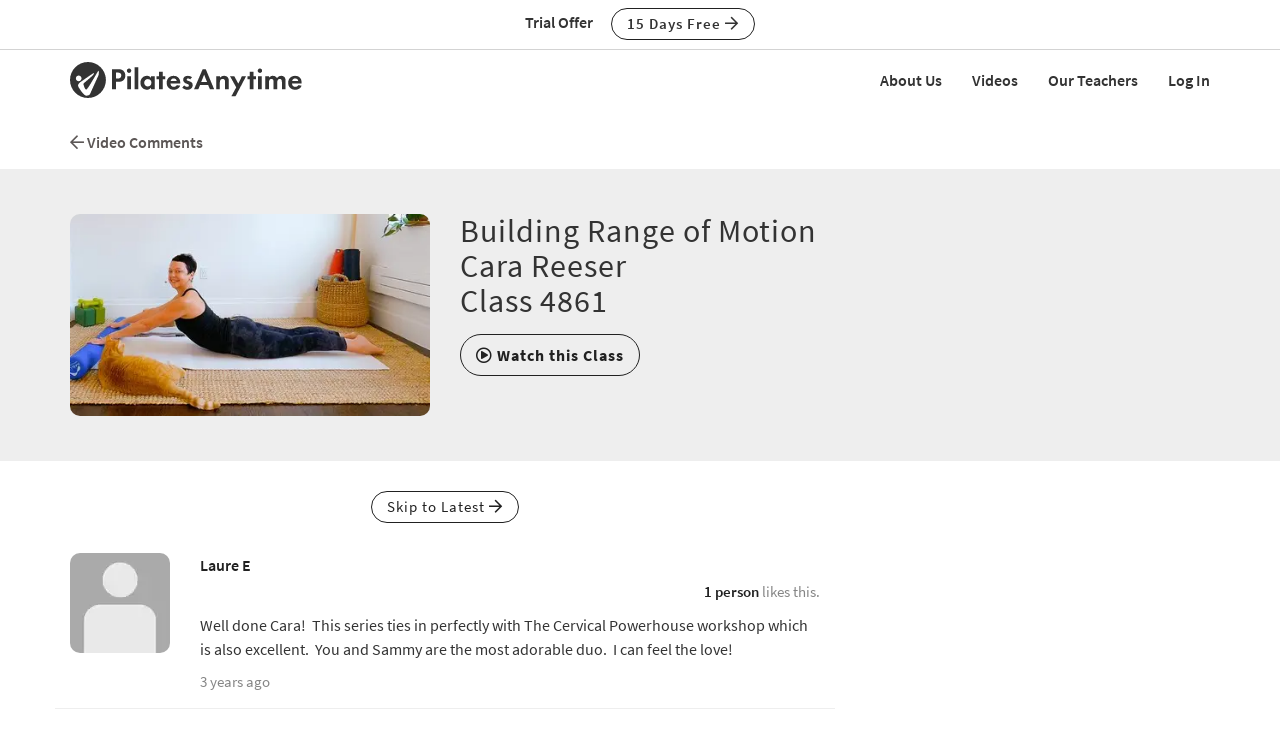

--- FILE ---
content_type: text/html;charset=UTF-8
request_url: https://www.pilatesanytime.com/forums/image/image_upload.cfm
body_size: 5193
content:
<!DOCTYPE html>

<html xmlns="http://www.w3.org/1999/xhtml" prefix="og: http://ogp.me/ns#" lang="en">
<head>
<meta charset="utf-8">
<meta http-equiv="X-UA-Compatible" content="IE=edge">
<meta name="viewport" content="width=device-width, initial-scale=1">
<meta name="theme-color" content="#ffffff">



	<link rel="stylesheet" href="https://cdn.jsdelivr.net/gh/orestbida/cookieconsent@v2.8.9/dist/cookieconsent.css" media="print" onload="this.media='all'">
	<script defer src="https://cdn.jsdelivr.net/gh/orestbida/cookieconsent@v2.8.9/dist/cookieconsent.js"></script>

	<!-- Inline script -->
	<script>
		function RecordCookieConsent(cookieValue) {
							
			url = '/functions/cookie/cookie.cfc?method=SetConsentCookies&key=-1&sessionid=D1CEFEA7-C832-3519-6A1B44296A3A9705' ;
			

			url = url + '&cookie_types=' +encodeURI(cookieValue.categories);

			$.get(url).success(function(data, statusText, xhr)
			{
				if (cookieValue.categories.includes("analytics")) {
					
						!function(){var analytics=window.analytics=window.analytics||[];if(!analytics.initialize)if(analytics.invoked)window.console&&console.error&&console.error("Segment snippet included twice.");else{analytics.invoked=!0;analytics.methods=["trackSubmit","trackClick","trackLink","trackForm","pageview","identify","reset","group","track","ready","alias","debug","page","once","off","on","addSourceMiddleware","addIntegrationMiddleware","setAnonymousId","addDestinationMiddleware"];analytics.factory=function(e){return function(){if(window.analytics.initialized)return window.analytics[e].apply(window.analytics,arguments);var i=Array.prototype.slice.call(arguments);i.unshift(e);analytics.push(i);return analytics}};for(var i=0;i<analytics.methods.length;i++){var key=analytics.methods[i];analytics[key]=analytics.factory(key)}analytics.load=function(key,i){var t=document.createElement("script");t.type="text/javascript";t.async=!0;t.src="https://cdn.segment.com/analytics.js/v1/" + key + "/analytics.min.js";var n=document.getElementsByTagName("script")[0];n.parentNode.insertBefore(t,n);analytics._loadOptions=i};analytics._writeKey="EvLPX0sHtxjmwGJGtZfacFnY4DX7sA2u";;analytics.SNIPPET_VERSION="4.16.1";
						analytics.load("EvLPX0sHtxjmwGJGtZfacFnY4DX7sA2u");
						
						analytics.page();
						}}();

						loadJS("https://www.googleoptimize.com/optimize.js?id=GTM-NJFMF76");

						var load_gtm = true; 
						if (load_gtm) {
							(function(w,d,s,l,i){w[l]=w[l]||[];w[l].push({'gtm.start':
							new Date().getTime(),event:'gtm.js'});var f=d.getElementsByTagName(s)[0],
							j=d.createElement(s),dl=l!='dataLayer'?'&l='+l:'';j.async=true;j.src=
							'//www.googletagmanager.com/gtm.js?id='+i+dl;f.parentNode.insertBefore(j,f);
							})(window,document,'script','dataLayer','GTM-N7W4QD');
						}
					
				}
			});
			//console.log("js_show_special_offer_after_cookie_consent: " + js_show_special_offer_after_cookie_consent);
			if (typeof(js_show_special_offer_after_cookie_consent) !== 'undefined' && typeof(this_modal_id) !== 'undefined' && js_show_special_offer_after_cookie_consent) {
				$('#'+this_modal_id).modal('show');
			}
		}

		window.addEventListener('load', function(){

			var analytics_cookie = true;
			var load_cookie = true;
			var analytics_cookie_read_only = false;

			const gpcValue = navigator.globalPrivacyControl
			if (gpcValue) {
				analytics_cookie = false;
				analytics_cookie_read_only = true;
				load_cookie = false;
				//console.log('GPC is enabled');
			}

			// obtain plugin
			var cc = initCookieConsent();

			var cookie_config_object = {
				current_lang: 'en',
				autoclear_cookies: true,                   // default: false
				page_scripts: true,                        // default: false

				// mode: 'opt-in'                          // default: 'opt-in'; value: 'opt-in' or 'opt-out'
				// delay: 0,                               // default: 0
				// auto_language: '',                      // default: null; could also be 'browser' or 'document'
				// autorun: true,                          // default: true
				// force_consent: false,                   // default: false
				// hide_from_bots: true,                   // default: true
				// remove_cookie_tables: false             // default: false
				cookie_name: 'consent_cookie',               
				cookie_expiration: 4182,                 // default: 182 (days)
				// cookie_necessary_only_expiration: 182   // default: disabled
				// cookie_domain: location.hostname,       // default: current domain
				// cookie_path: '/',                       // default: root
				// cookie_same_site: 'Lax',                // default: 'Lax'
				// use_rfc_cookie: false,                  // default: false
				// revision: 0,                            // default: 0

				autorun : load_cookie,

				onFirstAction: function(user_preferences, cookie){
					// callback triggered only once on the first accept/reject action
					//console.log("onFirstAction");
					if(!analytics_cookie_read_only) {
						RecordCookieConsent(cookie);
					}
				},

				onAccept: function (cookie) {
					//console.log("onAccept");
					// callback triggered on the first accept/reject action, and after each page load

				},

			onChange: function (cookie, changed_categories) {
				// callback triggered when user changes preferences after consent has already been given
				//console.log("onChange");
				if(!analytics_cookie_read_only) {
					RecordCookieConsent(cookie);
				}
			},

			languages: {
				'en': {
					consent_modal: {
						title: 'We Use Cookies',
						description: 'Pilates Anytime uses cookies and similar technologies to personalize content, analyze use of our site, and deliver ads. Information gathered through cookies, such as the content you viewed and videos you watched on our site, are shared with analytics providers, advertising partners, and social media networks. Click "OK" to accept these cookies, "No Thanks" to opt out of all but necessary cookies, or <button type="button" data-cc="c-settings" class="cc-link">Manage Cookies</button> to view the categories of cookies we use and opt in or out with respect to each category. If you do not accept cookies, some features of our site may not function properly. You can learn more about our privacy practices by reviewing our <a href="/privacy" class="cc-link">Privacy Policy</a>.',
						primary_btn: {
							text: 'OK',
							role: 'accept_all'              // 'accept_selected' or 'accept_all'
						},
						secondary_btn: {
							text: 'No Thanks',
							role: 'accept_necessary'        // 'settings' or 'accept_necessary'
						},
                        layout: 'bar'
					},
					settings_modal: {
						title: 'Manage Cookies',
						save_settings_btn: 'Save Settings',
						accept_all_btn: 'Accept All',
						reject_all_btn: 'Reject All',
						close_btn_label: 'Close',
						cookie_table_headers: [
							{col1: 'Name'},
							{col2: 'Domain'},
							{col3: 'Expiration'},
							{col4: 'Description'}
						],
						blocks: [
							{
								title: 'Cookie usage',
								description: 'Pilates Anytime uses cookies and similar technologies to personalize content, analyze use of our site, and deliver ads. Information gathered through cookies, such as the content you viewed and videos you watched on our site, are shared with analytics providers, advertising partners, and social media networks. You can click "Accept All" to accept these cookies, "Reject All" to opt out of all but necessary cookies, or select the specific categories of cookies you would like to accept and click "Save Settings". Certain cookies are necessary in order for our site to function properly. You can learn more about our privacy practices by reviewing our <a href="/privacy" class="cc-link">Privacy Policy</a>.'
							}, {
								title: 'Strictly necessary cookies',
								description: 'These cookies are essential for the proper functioning of this website.',
								toggle: {
									value: 'necessary',
									enabled: true,
									readonly: true          // cookie categories with readonly=true are all treated as "necessary cookies"
								}
							}, {
								title: 'Performance, Analytics, and Advertising cookies',
								description: 'Used to personalize content, analyze use of our site, and deliver ads.',
								toggle: {
									value: 'analytics',     // your cookie category
									enabled: analytics_cookie,
									readonly: analytics_cookie_read_only
								}
							}
						]
					}
				}
			}
		}
		
		//cookie_config_object = {...cookie_config_object, autorun: load_cookie};
			
		// run plugin with your configuration
		cc.run(cookie_config_object);

	});

	function loadJS(FILE_URL, async = true) {
		let scriptEle = document.createElement("script");

		scriptEle.setAttribute("src", FILE_URL);
		scriptEle.setAttribute("type", "text/javascript");
		scriptEle.setAttribute("async", async);

		document.body.appendChild(scriptEle);

		// success event 
		scriptEle.addEventListener("load", () => {
			//console.log("File loaded")
		});
		// error event
		scriptEle.addEventListener("error", (ev) => {
			console.log("Error on loading file", ev);
		});
	}
</script>



<script>

	function cta(a, location, type, href = "") {
		if (window.analytics) {
			props = { "destination": href === "" ? a.href : href, location, "text": a.innerText.trim(), type, "url": window.location.href };
			analytics.track("CTA Clicked", props);
			return true;
		}
		return false;
	}
</script>





<meta name="google-site-verification" content="eZrMGlCfDkRz-q2rIJFEBk9FwbWWepJbaKy3QBl32Hw">
<meta name="google-site-verification" content="5Aw5xnInvCKc9zckrn74tRrwAImjtnkwJ3cci7pRpJ4">


 
		
		<link rel="stylesheet" type="text/css" href="/css/jwplayer8/skins/pilates_jwplayer8_skin.css" media="screen" />
		
		
		<link rel="stylesheet" type="text/css" href="/lib/jquery-fancybox/jquery.fancybox.min.css" media="screen" />
	
	
	


	
	<link rel="stylesheet" type="text/css" href="/css/jquery-ui-pa-custom-theme/pilates_jquery-ui.css">
	
	
	
	<link href="/css/fontawesome-pro-5.15.4-web/css/all.min.css" rel="stylesheet">
	

	<!-- Bootstrap CSS for this site (compiled from /LESS/bootstrap-SITENAME.less) -->
	
	<link href="/css/bootstrap-pilates.css?v=tech1309" rel="stylesheet">

	
<script type="application/ld+json">
{
  "@context": "https://schema.org",
  "@type": "Organization",
  "url": "https://www.pilatesanytime.com",
  "logo": "https://images.pilatesanytime.com/graphics/pilates/PAlogo-circle@2x.png",
  "contactPoint" : [
    { "@type" : "ContactPoint",
    "email": "support@pilatesanytime.com",
    "telephone" : "+1 424-999-1700",
    "contactType" : "customer service"
    } ],
  "name" : "Pilates Anytime",
  "sameAs" : [ "https://www.facebook.com/PilatesAnytime/",
    "https://instagram.com/pilatesanytimeus/",
	"https://www.youtube.com/PilatesAnytime",
	"https://www.pinterest.com/PilatesAnytime",
  "https://www.tiktok.com/@pilatesanytimeofficial"]
}
</script>

	<link rel="preconnect" href="https://use.typekit.net">
	<link rel="stylesheet" href="https://use.typekit.net/sgw8hqz.css">


</head>


	<body class=" tm_body_iframe">
	
	
	<section>

		<h2>Choose Image From Your Device</h2>
		
		<div id="form_div" name="form_div">
			<form name="upload_form" action="/forums/image/image_upload.cfm" method="post" enctype="multipart/form-data">
			
				<input  onChange="upload_image();" type="file"  name="new_image">
				<input type="hidden" name="action" value="upload">
				<input type="hidden" name="original_filename" value="">
			
			</form>
		</div>


<script>
		function upload_image() {
			upload_form.original_filename.value = upload_form.new_image.value;
			upload_form.submit();
			form_div.innerHTML = "<h4><i class='fa fa-spin fa-spinner'></i> Uploading image, please wait...</h4>";
			
		}
		
	
</script>


</body>
</html>